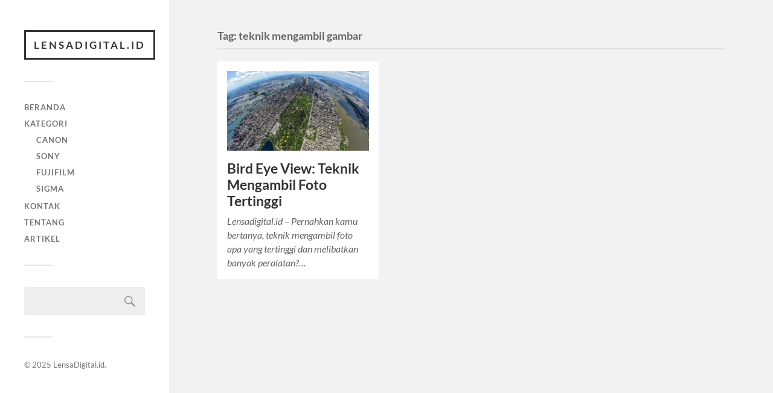

--- FILE ---
content_type: text/html; charset=UTF-8
request_url: https://alicia-bock.com/tag/teknik-mengambil-gambar/
body_size: 3959
content:
<!DOCTYPE html>

<html class="no-js" lang="id">

	<head profile="http://gmpg.org/xfn/11">	
		<meta http-equiv="Content-Type" content="text/html; charset=UTF-8" />
		<meta name="viewport" content="width=device-width, initial-scale=1.0, maximum-scale=1.0, user-scalable=no" >
		<link rel="dns-prefetch" href="//www.googletagmanager.com"/>
		<link rel="dns-prefetch" href="//www.gstatic.com"/>	
		 
		<meta name='robots' content='noindex, follow' />
<script>document.documentElement.className = document.documentElement.className.replace("no-js","js");</script>

	<!-- This site is optimized with the Yoast SEO plugin v26.5 - https://yoast.com/wordpress/plugins/seo/ -->
	<link media="all" href="https://alicia-bock.com/wp-content/cache/autoptimize/css/autoptimize_11535cf0609b9cd5d9dd4bd5e471ff4c.css" rel="stylesheet"><title>Berita Terbaruteknik mengambil gambar Hari Ini - LensaDigital.id</title>
	<meta name="description" content="Berita dan informasi terupdate" />
	<meta property="og:locale" content="id_ID" />
	<meta property="og:type" content="article" />
	<meta property="og:title" content="Berita Terbaruteknik mengambil gambar Hari Ini - LensaDigital.id" />
	<meta property="og:description" content="Berita dan informasi terupdate" />
	<meta property="og:url" content="https://alicia-bock.com/tag/teknik-mengambil-gambar/" />
	<meta property="og:site_name" content="LensaDigital.id" />
	<meta name="twitter:card" content="summary_large_image" />
	<meta name="twitter:site" content="@lensadigitalID" />
	<script type="application/ld+json" class="yoast-schema-graph">{"@context":"https://schema.org","@graph":[{"@type":"CollectionPage","@id":"https://alicia-bock.com/tag/teknik-mengambil-gambar/","url":"https://alicia-bock.com/tag/teknik-mengambil-gambar/","name":"Berita Terbaruteknik mengambil gambar Hari Ini - LensaDigital.id","isPartOf":{"@id":"https://alicia-bock.com/#website"},"primaryImageOfPage":{"@id":"https://alicia-bock.com/tag/teknik-mengambil-gambar/#primaryimage"},"image":{"@id":"https://alicia-bock.com/tag/teknik-mengambil-gambar/#primaryimage"},"thumbnailUrl":"https://alicia-bock.com/wp-content/uploads/2022/06/bird-eye-view.webp","description":"Berita dan informasi terupdate","breadcrumb":{"@id":"https://alicia-bock.com/tag/teknik-mengambil-gambar/#breadcrumb"},"inLanguage":"id"},{"@type":"ImageObject","inLanguage":"id","@id":"https://alicia-bock.com/tag/teknik-mengambil-gambar/#primaryimage","url":"https://alicia-bock.com/wp-content/uploads/2022/06/bird-eye-view.webp","contentUrl":"https://alicia-bock.com/wp-content/uploads/2022/06/bird-eye-view.webp","width":1024,"height":576,"caption":"Bird Eye View Angel"},{"@type":"BreadcrumbList","@id":"https://alicia-bock.com/tag/teknik-mengambil-gambar/#breadcrumb","itemListElement":[{"@type":"ListItem","position":1,"name":"Home","item":"https://alicia-bock.com/"},{"@type":"ListItem","position":2,"name":"teknik mengambil gambar"}]},{"@type":"WebSite","@id":"https://alicia-bock.com/#website","url":"https://alicia-bock.com/","name":"LensaDigital.id","description":"Informasi Seputar Lensa Kamera Terbaru","publisher":{"@id":"https://alicia-bock.com/#organization"},"potentialAction":[{"@type":"SearchAction","target":{"@type":"EntryPoint","urlTemplate":"https://alicia-bock.com/?s={search_term_string}"},"query-input":{"@type":"PropertyValueSpecification","valueRequired":true,"valueName":"search_term_string"}}],"inLanguage":"id"},{"@type":"Organization","@id":"https://alicia-bock.com/#organization","name":"Lensadigital.id","url":"https://alicia-bock.com/","logo":{"@type":"ImageObject","inLanguage":"id","@id":"https://alicia-bock.com/#/schema/logo/image/","url":"https://alicia-bock.com/wp-content/uploads/2021/07/Alicia-Bock-Logos.jpg","contentUrl":"https://alicia-bock.com/wp-content/uploads/2021/07/Alicia-Bock-Logos.jpg","width":198,"height":198,"caption":"Lensadigital.id"},"image":{"@id":"https://alicia-bock.com/#/schema/logo/image/"},"sameAs":["https://www.facebook.com/lensadigitalID","https://x.com/lensadigitalID"]}]}</script>
	<!-- / Yoast SEO plugin. -->


<link href='https://www.google-analytics.com' rel='preconnect' />
<link href='https://fonts.gstatic.com' crossorigin='anonymous' rel='preconnect' />
<link rel="alternate" type="application/rss+xml" title="LensaDigital.id &raquo; Feed" href="https://alicia-bock.com/feed/" />









<script type="text/javascript" src="https://alicia-bock.com/wp-includes/js/jquery/jquery.min.js?ver=3.7.1" id="jquery-core-js"></script>


<link rel="https://api.w.org/" href="https://alicia-bock.com/wp-json/" /><link rel="alternate" title="JSON" type="application/json" href="https://alicia-bock.com/wp-json/wp/v2/tags/302" /><link rel="EditURI" type="application/rsd+xml" title="RSD" href="https://alicia-bock.com/xmlrpc.php?rsd" />
<link rel="alternate" href="https://lensadigital.id/tag/teknik-mengambil-gambar/" hreflang="id-ID" /><link rel="alternate" href="https://lensadigital.id/tag/teknik-mengambil-gambar/" hreflang="x-default" /><!-- Customizer CSS --><!--/Customizer CSS--><link rel="icon" href="https://alicia-bock.com/wp-content/uploads/2022/04/cropped-lensa-digital-id-32x32.png" sizes="32x32" />
<link rel="icon" href="https://alicia-bock.com/wp-content/uploads/2022/04/cropped-lensa-digital-id-192x192.png" sizes="192x192" />
<link rel="apple-touch-icon" href="https://alicia-bock.com/wp-content/uploads/2022/04/cropped-lensa-digital-id-180x180.png" />
<meta name="msapplication-TileImage" content="https://alicia-bock.com/wp-content/uploads/2022/04/cropped-lensa-digital-id-270x270.png" />
		
		
<!-- Google tag (gtag.js) -->
<script async src="https://www.googletagmanager.com/gtag/js?id=G-2PV4WGXWLM"></script>
<script>
  window.dataLayer = window.dataLayer || [];
  function gtag(){dataLayer.push(arguments);}
  gtag('js', new Date());

  gtag('config', 'G-2PV4WGXWLM');
</script>

	
<script src="https://alicia-bock.com/wp-content/cache/autoptimize/js/autoptimize_d11fb44ea703fde8c1e7c77e736cb86f.js"></script></head>
	
	<body class="archive tag tag-teknik-mengambil-gambar tag-302 wp-theme-fukasawa multiple-domain-alicia-bock-com wp-is-not-mobile">

		
		<a class="skip-link button" href="#site-content">Skip to the content</a>
	
		<div class="mobile-navigation">
	
			<ul class="mobile-menu">
						
				<li id="menu-item-24" class="menu-item menu-item-type-custom menu-item-object-custom menu-item-24"><a href="https://lensadigital.id">Beranda</a></li>
<li id="menu-item-161" class="menu-item menu-item-type-custom menu-item-object-custom menu-item-has-children menu-item-161"><a href="#">Kategori</a>
<ul class="sub-menu">
	<li id="menu-item-162" class="menu-item menu-item-type-taxonomy menu-item-object-category menu-item-162"><a href="https://alicia-bock.com/id/canon/">Canon</a></li>
	<li id="menu-item-164" class="menu-item menu-item-type-taxonomy menu-item-object-category menu-item-164"><a href="https://alicia-bock.com/id/sony/">Sony</a></li>
	<li id="menu-item-311" class="menu-item menu-item-type-taxonomy menu-item-object-category menu-item-311"><a href="https://alicia-bock.com/id/fujifilm/">Fujifilm</a></li>
	<li id="menu-item-495" class="menu-item menu-item-type-taxonomy menu-item-object-category menu-item-495"><a href="https://alicia-bock.com/id/sigma/">Sigma</a></li>
</ul>
</li>
<li id="menu-item-25" class="menu-item menu-item-type-post_type menu-item-object-page menu-item-25"><a href="https://alicia-bock.com/kontak/">Kontak</a></li>
<li id="menu-item-26" class="menu-item menu-item-type-post_type menu-item-object-page menu-item-26"><a href="https://alicia-bock.com/tentang-kami/">Tentang</a></li>
<li id="menu-item-226" class="menu-item menu-item-type-taxonomy menu-item-object-category menu-item-226"><a href="https://alicia-bock.com/id/artikel/">Artikel</a></li>
				
			 </ul>
		 
		</div><!-- .mobile-navigation -->
	
		<div class="sidebar">
		
					
				<div class="blog-title">
					<a href="https://alicia-bock.com" rel="home">LensaDigital.id</a>
				</div>
				
						
			<button type="button" class="nav-toggle">
			
				<div class="bars">
					<div class="bar"></div>
					<div class="bar"></div>
					<div class="bar"></div>
				</div>
				
				<p>
					<span class="menu">Menu</span>
					<span class="close">Close</span>
				</p>
			
			</button>
			
			<ul class="main-menu">
				<li id="menu-item-24" class="menu-item menu-item-type-custom menu-item-object-custom menu-item-24"><a href="https://lensadigital.id">Beranda</a></li>
<li id="menu-item-161" class="menu-item menu-item-type-custom menu-item-object-custom menu-item-has-children menu-item-161"><a href="#">Kategori</a>
<ul class="sub-menu">
	<li id="menu-item-162" class="menu-item menu-item-type-taxonomy menu-item-object-category menu-item-162"><a href="https://alicia-bock.com/id/canon/">Canon</a></li>
	<li id="menu-item-164" class="menu-item menu-item-type-taxonomy menu-item-object-category menu-item-164"><a href="https://alicia-bock.com/id/sony/">Sony</a></li>
	<li id="menu-item-311" class="menu-item menu-item-type-taxonomy menu-item-object-category menu-item-311"><a href="https://alicia-bock.com/id/fujifilm/">Fujifilm</a></li>
	<li id="menu-item-495" class="menu-item menu-item-type-taxonomy menu-item-object-category menu-item-495"><a href="https://alicia-bock.com/id/sigma/">Sigma</a></li>
</ul>
</li>
<li id="menu-item-25" class="menu-item menu-item-type-post_type menu-item-object-page menu-item-25"><a href="https://alicia-bock.com/kontak/">Kontak</a></li>
<li id="menu-item-26" class="menu-item menu-item-type-post_type menu-item-object-page menu-item-26"><a href="https://alicia-bock.com/tentang-kami/">Tentang</a></li>
<li id="menu-item-226" class="menu-item menu-item-type-taxonomy menu-item-object-category menu-item-226"><a href="https://alicia-bock.com/id/artikel/">Artikel</a></li>
			</ul><!-- .main-menu -->

							<div class="widgets">
					<div id="search-2" class="widget widget_search"><div class="widget-content clear"><form role="search" method="get" id="searchform" class="searchform" action="https://alicia-bock.com/">
				<div>
					<label class="screen-reader-text" for="s">Cari untuk:</label>
					<input type="text" value="" name="s" id="s" />
					<input type="submit" id="searchsubmit" value="Cari" />
				</div>
			</form></div></div>				</div><!-- .widgets -->
			
			<div class="credits">
				<p>&copy; 2025 <a href="https://alicia-bock.com/">LensaDigital.id</a>.</p>
			</div><!-- .credits -->
							
		</div><!-- .sidebar -->
	
		<main class="wrapper" id="site-content">
<div class="content">
																	                    
	
		<div class="page-title">
			
			<div class="section-inner clear">
	
				<h1 class="archive-title">
					Tag: <span>teknik mengambil gambar</span>					
				</h1>

										
			</div><!-- .section-inner -->
			
		</div><!-- .page-title -->

	
	
		<div class="posts" id="posts">
				
			<div class="post-container">

	<div id="post-1168" class="post-1168 post type-post status-publish format-standard has-post-thumbnail hentry category-artikel tag-bird-eye-view tag-bird-eye-view-angel tag-bird-eye-view-angel-adalah tag-high-camera-angel tag-teknik-mengambil-gambar">

					
				<figure class="featured-media" href="https://alicia-bock.com/bird-eye-view-teknik-mengambil-foto-tertinggi/">
					<a href="https://alicia-bock.com/bird-eye-view-teknik-mengambil-foto-tertinggi/">	
						<img width="508" height="286" src="https://alicia-bock.com/wp-content/uploads/2022/06/bird-eye-view-508x286.webp" class="attachment-post-thumb size-post-thumb wp-post-image" alt="Bird Eye View Angel" decoding="async" fetchpriority="high" srcset="https://alicia-bock.com/wp-content/uploads/2022/06/bird-eye-view-508x286.webp 508w, https://alicia-bock.com/wp-content/uploads/2022/06/bird-eye-view-300x169.webp 300w, https://alicia-bock.com/wp-content/uploads/2022/06/bird-eye-view-768x432.webp 768w, https://alicia-bock.com/wp-content/uploads/2022/06/bird-eye-view-973x547.webp 973w, https://alicia-bock.com/wp-content/uploads/2022/06/bird-eye-view.webp 1024w" sizes="(max-width: 508px) 100vw, 508px" />					</a>
				</figure><!-- .featured-media -->
					
										
				<div class="post-header">
					<h2 class="post-title"><a href="https://alicia-bock.com/bird-eye-view-teknik-mengambil-foto-tertinggi/">Bird Eye View: Teknik Mengambil Foto Tertinggi</a></h2>
				</div><!-- .post-header -->
			
							
				<div class="post-excerpt">
				
					<p>Lensadigital.id – Pernahkan kamu bertanya, teknik mengambil foto apa yang tertinggi dan melibatkan banyak peralatan?&#8230;</p>
				
				</div>

					
	</div><!-- .post -->

</div><!-- .post-container -->		
		</div><!-- .posts -->

		
			
</div><!-- .content -->
	              	        
		</main><!-- .wrapper -->

		<script type="speculationrules">
{"prefetch":[{"source":"document","where":{"and":[{"href_matches":"/*"},{"not":{"href_matches":["/wp-*.php","/wp-admin/*","/wp-content/uploads/*","/wp-content/*","/wp-content/plugins/*","/wp-content/themes/fukasawa/*","/*\\?(.+)"]}},{"not":{"selector_matches":"a[rel~=\"nofollow\"]"}},{"not":{"selector_matches":".no-prefetch, .no-prefetch a"}}]},"eagerness":"conservative"}]}
</script>
<noscript><style>.lazyload{display:none;}</style></noscript><script data-noptimize="1">window.lazySizesConfig=window.lazySizesConfig||{};window.lazySizesConfig.loadMode=1;</script><script async data-noptimize="1" src='https://alicia-bock.com/wp-content/plugins/autoptimize/classes/external/js/lazysizes.min.js?ao_version=3.1.14'></script>


<script type="text/javascript" id="heateor_sss_sharing_js-js-before">
/* <![CDATA[ */
function heateorSssLoadEvent(e) {var t=window.onload;if (typeof window.onload!="function") {window.onload=e}else{window.onload=function() {t();e()}}};	var heateorSssSharingAjaxUrl = 'https://alicia-bock.com/wp-admin/admin-ajax.php', heateorSssCloseIconPath = 'https://alicia-bock.com/wp-content/plugins/sassy-social-share/public/../images/close.png', heateorSssPluginIconPath = 'https://alicia-bock.com/wp-content/plugins/sassy-social-share/public/../images/logo.png', heateorSssHorizontalSharingCountEnable = 0, heateorSssVerticalSharingCountEnable = 0, heateorSssSharingOffset = 0; var heateorSssMobileStickySharingEnabled = 1;var heateorSssCopyLinkMessage = "Link copied.";var heateorSssUrlCountFetched = [], heateorSssSharesText = 'Shares', heateorSssShareText = 'Share';function heateorSssPopup(e) {window.open(e,"popUpWindow","height=400,width=600,left=400,top=100,resizable,scrollbars,toolbar=0,personalbar=0,menubar=no,location=no,directories=no,status")}
//# sourceURL=heateor_sss_sharing_js-js-before
/* ]]> */
</script>


	</body>
</html>